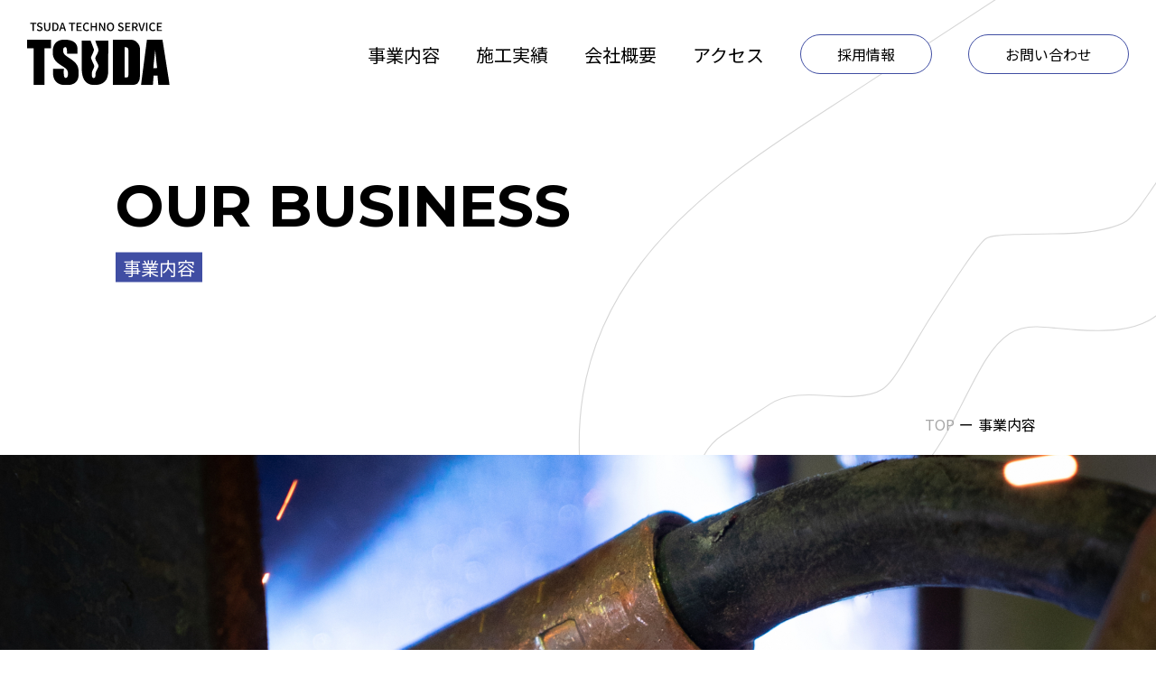

--- FILE ---
content_type: text/html
request_url: https://tsuda-techno.com/business/
body_size: 1513
content:
<!DOCTYPE html>
<html lang="ja" dir="ltr">
  <head>
    <meta http-equiv="X-UA-Compatible" content="IE=edge">
    <meta name="viewport" content="width=device-width, initial-scale=1.0">
    <meta charset="utf-8">
    <title>事業内容 | 津田テクノサービス</title>
    <meta name="description" content="完工の感動と達成感を、ノウハウと実績に。さらなる成長を目指します。">
    <meta property="og:title" content="事業内容 | 津田テクノサービス">
    <meta property="og:type" content="web">
    <meta property="og:url" content="https://tsuda-techno.com/business/">
    <meta property="og:image" content="https://tsuda-techno.com/ogp.png">
    <meta property="og:site_name" content="津田テクノサービス">
    <meta property="og:description" content="完工の感動と達成感を、ノウハウと実績に。さらなる成長を目指します。">
    <link rel="preconnect" href="https://fonts.googleapis.com">
    <link rel="preconnect" href="https://fonts.gstatic.com" crossorigin>
    <link href="https://fonts.googleapis.com/css2?family=Montserrat:ital,wght@0,100..900;1,100..900&family=Noto+Sans+JP:wght@100..900&display=swap" rel="stylesheet">
    <link rel="stylesheet" href="../assets/css/reset.css">
    <link rel="stylesheet" href="../assets/css/style.css">
  </head>
  <body>
    <div class="main">
      <header>
        <div class="head_cont flex al-center jt-between">
          <a href="/"><img src="../assets/img/logo.svg" alt="TSUDA TECHNO SERVICE"></a>
          <div class="onlyPC">
            <ul class="head_list flex al-center jt-start">
              <li><a href="/business/">事業内容</a></li>
              <li><a href="/past/">施工実績</a></li>
              <li><a href="/profile/">会社概要</a></li>
              <li><a href="/access/">アクセス</a></li>
              <li class="head_btn flex al-center jt-center"><a href="/recruit/">採用情報</a></li>
              <li class="head_btn flex al-center jt-center"><a href="/contact/">お問い合わせ</a></li>
            </ul>
          </div>
          <div class="onlySP">
            <div class="hamburger">
                <span></span>
                <span></span>
            </div>
            <nav class="globalMenuSp">
                <ul class="head_list">
                  <li><a href="/business/">事業内容</a></li>
                  <li><a href="/past/">施工実績</a></li>
                  <li><a href="/profile/">会社概要</a></li>
                  <li><a href="/access/">アクセス</a></li>
                  <li class="head_btn flex al-center jt-center"><a href="/recruit/">採用情報</a></li>
                  <li class="head_btn flex al-center jt-center"><a href="/contact/">お問い合わせ</a></li>
                </ul>
            </nav>
          </div>
        </div>
      </header>
      <section id="under_mv">
        <div class="under_mv_cont">
          <div class="under_mv_tit">
            <h1 class="mont under_mv_main">OUR BUSINESS</h1>
            <span class="under_mv_sub al-center jt-center">事業内容</span>
          </div>
          <div class="bread_list">
            <ul class="flex al-center jt-start">
              <li><a href="/">TOP</a></li>
              <li>ー</li>
              <li>事業内容</li>
            </ul>
          </div>
        </div>
      </section>
      <section id="under_photo">
        <div class="mv_img_cont">
          <img src="../assets/img/business/img_mv_business.jpg" alt="">
        </div>
      </section>
      <section id="under_main">
        <div class="under_main_cont">
          <div class="under_business_cont flex al-start jt-between flex_wrap sp_noflex">
            <div id="work01" class="under_business_box">
              <img src="../assets/img/business/under_business01.jpg" alt="">
              <p>機械設備の据付工事</p>
              <span>搬送設備等の据付工事</span>
            </div>
            <div id="work02" class="under_business_box">
              <img src="../assets/img/business/under_business02.jpg" alt="">
              <p>非接触給電システムの配電工事</p>
              <span>送電部と受電部が完全非接触式システムです。（設計・製作も受注致します）</span>
            </div>
            <div id="work03" class="under_business_box">
              <img src="../assets/img/business/under_business03.jpg" alt="">
              <p>工場内設備移設工事</p>
              <span>各種産業機器・プラント機器等の移設</span>
            </div>
            <div id="work04" class="under_business_box">
              <img src="../assets/img/business/under_business04.jpg" alt="">
              <p>鳶・土工工事</p>
              <span>リサイクル設備・プラント設備等の保守保全工事</span>
            </div>
            <div id="work05" class="under_business_box">
              <img src="../assets/img/business/under_business05.jpg" alt="">
              <p>設計・製作</p>
              <span>コンパクトシステムの設計・製作</span>
            </div>
            <div id="work06" class="under_business_box">
              <img src="../assets/img/business/under_business06.jpg" alt="">
              <p>保守・点検・補修工事</p>
              <span>工場内設備の定期点検及び保守</span>
            </div>
          </div>
        </div>
      </section>
      <a href="#" id="page_top" class="top_back flex al-center jt-center">
        <img src="../assets/img/img_top.jpg" alt="">
      </a>
      <footer>
        <div class="foot_cont">
          <div class="foot_triangle triangle_left"></div>
          <a href="/contact/" class="contact_cont">
            <h2 class="mont contact_tit">CONTACT</h2>
            <span>お問い合わせ</span>
            <p>お仕事のご依頼・ご相談、お見積もり等<br class="onlySP">お気軽にお問い合わせください。</p>
            <img src="../assets/img/ico_contact_arrow.svg" alt="">
          </a>
          <div class="foot_nav">
            <div class="foot_info flex al-center jt-start sp_noflex">
              <img src="../assets/img/foot_logo.svg" alt="TSUDA TECHNO SERVICE">
              <p>株式会社 津田テクノサービス</p>
            </div>
            <div class="onlyPC">
              <ul class="foot_list flex al-center jt-start">
                <li><a href="/business/">事業内容</a></li>
                <li><a href="/past/">施工実績</a></li>
                <li><a href="/profile/">会社概要</a></li>
                <li><a href="/access/">アクセス</a></li>
                <li><a href="/recruit/">採用情報</a></li>
                <li><a href="/contact/">お問い合わせ</a></li>
              </ul>
            </div>
            <div class="foot_under_list flex al-center jt-between">
              <div class="onlyPC">
                <ul class="foot_list02 flex al-center jt-start">
                  <li><a href="">プライバシーポリシー</a></li>
                  <li><a href="">サイトマップ</a></li>
                </ul>
              </div>
              <p class="foot_copy">Copyright(C)2023 TSUDA TECHNO SERVICE Co.Ltd. All Rights Reserved.</p>
            </div>
          </div>
        </div>
      </footer>
    </div>
    <script src="https://ajax.googleapis.com/ajax/libs/jquery/3.2.1/jquery.min.js"></script>
    <script src="../assets/js/common.js"></script>
  </body>
</html>


--- FILE ---
content_type: text/css
request_url: https://tsuda-techno.com/assets/css/style.css
body_size: 5328
content:
@charset "utf-8";

/*---------------------------------------------------------------------------------------------

ベース

---------------------------------------------------------------------------------------------*/

html {
  font-size: 62.5%;
  scroll-behavior: smooth;
}

body {
  width: 100%;
  font-family: "Noto Sans JP", "Helvetica Neue", "Helvetica", "Hiragino Sans", "Hiragino Kaku Gothic ProN", "Arial", "Yu Gothic", "Meiryo", sans-serif;
}

img {
  max-width: 100%;
  height: auto;
}

.mont {
  font-family: "Montserrat", sans-serif;
  font-optical-sizing: auto;
  font-style: normal;
}

.foot_triangle {
  position: absolute;
  right: 0;
  top: -50%;
}

.triangle_left {
  width: 0;
  height: 0;
  border-style: solid;
  border-top: 75px solid transparent;
  border-bottom: 75px solid transparent;
  border-right: 75px solid #5d6ed3;
  border-left: 0;
}

.triangle_right {
  width: 0;
  height: 0;
  border-style: solid;
  border-top: 75px solid transparent;
  border-bottom: 75px solid transparent;
  border-left: 75px solid #5d6ed3;
  border-right: 0;
}

@media screen and (max-width: 768px) {

  .triangle_left {
    width: 0;
    height: 0;
    border-style: solid;
    border-top: 35px solid transparent;
    border-bottom: 35px solid transparent;
    border-right: 35px solid #5d6ed3;
    border-left: 0;
  }

  .triangle_right {
    width: 0;
    height: 0;
    border-style: solid;
    border-top: 35px solid transparent;
    border-bottom: 35px solid transparent;
    border-left: 35px solid #5d6ed3;
    border-right: 0;
  }

}

/*---------------------------------------------------------------------------------------------

FLEX

---------------------------------------------------------------------------------------------*/

.flex {
  display:-webkit-box;
  display:-ms-flexbox;
  display:flex;
}

.al-start {
  -webkit-box-align: start;
	-ms-flex-align: start;
	align-items: flex-start;
}

.al-center {
  -webkit-box-align: center;
	-ms-flex-align: center;
	align-items: center;
}

.jt-center {
  -webkit-box-pack: center;
	-ms-flex-pack: center;
	justify-content: center;
}

.jt-around {
  -ms-flex-pack: distribute;
	justify-content: space-around;
}

.jt-between {
  -webkit-box-pack: justify;
	-ms-flex-pack: justify;
	justify-content: space-between;
}

.jt-start {
  -webkit-box-pack: start;
	-ms-flex-pack: start;
	justify-content: flex-start;
}

.jt-end {
  -webkit-box-pack: end;
	-ms-flex-pack: end;
	justify-content: flex-end;
}

.flex_wrap {
  -ms-flex-wrap: wrap;
  	flex-wrap: wrap;
}

@media screen and (max-width: 768px) {

  .sp_noflex {
    display: block;
  }

  .sp_wrap {
    -ms-flex-wrap: wrap;
    flex-wrap: wrap;
  }

}

/*---------------------------------------------------------------------------------------------

PC

---------------------------------------------------------------------------------------------*/

@media screen and (min-width: 769px) {

  .onlyPC {
    display: block;
  }

  .onlySP {
    display: none !important;
  }

}

/*---------------------------------------------------------------------------------------------

SP

---------------------------------------------------------------------------------------------*/


@media screen and (max-width: 768px) {

  .onlyPC {
    display: none !important;
  }

  .onlySP {
    display: block;
  }

}

/*---------------------------------------------------------------------------------------------

ハンバーガーメニュー

---------------------------------------------------------------------------------------------*/

.hamburger {
  display: block;
  position: absolute;
  z-index: 3;
  right: 20px;
  top: 15px;
  width: 40px;
  height: 30px;
  cursor: pointer;
  text-align: center;
}

.hamburger span {
  display : block;
  position: absolute;
  width   : 30px;
  height  : 3px ;
  left    : 6px;
  background : #999999;
  -webkit-transition: 0.3s ease-in-out;
  -moz-transition   : 0.3s ease-in-out;
  transition        : 0.3s ease-in-out;
}

.hamburger span:nth-child(1) {
  top: 10px;
}

.hamburger span:nth-child(2) {
  top: 20px;
}

/* ナビ開いてる時のボタン */
.hamburger.active span:nth-child(1) {
  top : 16px;
  left: 6px;
  -webkit-transform: rotate(-45deg);
  -moz-transform   : rotate(-45deg);
  transform        : rotate(-45deg);
}

.hamburger.active span:nth-child(2),
.hamburger.active span:nth-child(3) {
  top: 16px;
  -webkit-transform: rotate(45deg);
  -moz-transform   : rotate(45deg);
  transform        : rotate(45deg);
}

nav.globalMenuSp {
  position: fixed;
  z-index : 2;
  top  : 0;
  left : 0;
  background: #FFF;
  text-align: center;
  transform: translateY(-100%);
  transition: all 0.6s;
  width: 100%;
  height: 80vh;
}

nav.globalMenuSp ul {
  margin: 70px auto;
  padding: 0;
  width: 100%;
  display: block;
}

nav.globalMenuSp ul li {
  position: relative;
  list-style-type: none;
  padding: 0;
  width: 90%;
  margin: 15px auto;
  display:-webkit-box;
  display:-ms-flexbox;
  display:flex;
  -webkit-box-pack: center;
	-ms-flex-pack: center;
	justify-content: center;
  -webkit-box-align: center;
	-ms-flex-align: center;
	align-items: center;
}

nav.globalMenuSp ul li:last-child {
  padding-bottom: 0;
}

nav.globalMenuSp ul li a {
  display: block;
  padding: 1em 0;
  text-decoration :none;
}

/* このクラスを、jQueryで付与・削除する */
nav.globalMenuSp.active {
  transform: translateY(0%);
}


/*---------------------------------------------------------------------------------------------

フェードインアニメーション

---------------------------------------------------------------------------------------------*/


.view.on {
    opacity: 1;
    transform: translate(0px,0px);
    visibility: visible;
}
.view {
    transition: 1.2s;
    opacity: 0;
    transform: translate(0px,60px);
}

/*---------------------------------------------------------------------------------------------

ヘッダー

---------------------------------------------------------------------------------------------*/

.head_cont {
  position: fixed;
  width: 100%;
  padding: 25px 30px;
  background: transparent;
  top: 0;
  left: 0;
  z-index: 10;
  transition: .3s;
}

.head_cont.fixed {
  background: #FFF;
  box-shadow: 0px 4px 4px 0px rgba(0,0,0,0.25);
}

.head_list {
}

.head_list li {
  font-size: 2rem;
  margin-right: 40px;
}

.head_list li:last-of-type {
  margin-right: 0;
}

.head_list li.head_btn {
  font-size: 1.6rem;
}

.head_list li.head_btn a {
  padding: 12px 40px;
  background: #FFF;
  border: 1px solid #404EA3;
  border-radius: 25px;
  transition: .3s;
}

.head_list li.head_btn a:hover {
  background: #404EA3;
  color: #FFF;
}



@media screen and (max-width: 768px) {

  .head_cont {
    padding: 15px 20px;
  }

  .head_cont img {
    max-width: 80px;
  }

  .head_list li.head_btn {
    font-size: 2rem;
  }

  .head_list li.head_btn a {
    width: 80%;
    padding: 20px;
    border-radius: 32px;
  }

  .head_list li:last-of-type {
    margin-right: auto;
  }



}


/*---------------------------------------------------------------------------------------------

フッター

---------------------------------------------------------------------------------------------*/

.foot_cont {
  position: relative;
  background: #EDEDED;
  margin-top: 150px;
}

.foot_nav {
  max-width: 977px;
  width: 90%;
  margin: auto;
  padding-top: 260px;
  padding-bottom: 85px;
}

.foot_info img {
  width: 160px;
}

.foot_info p {
  font-size: 2.6rem;
  margin-left: 30px;
}

.foot_list {
  margin-top: 50px;
}

ul.foot_list li {
  font-size: 1.6rem;
  margin-right: 40px;
}

ul.foot_list li a:hover {
  text-decoration: underline;
}

ul.foot_list02 li {
  font-size: 1.4rem;
  margin-right: 40px;
}

ul.foot_list02 li a:hover {
  text-decoration: underline;
}

.foot_under_list {
  margin-top: 100px;
}

.contact_cont {
  width: 1118px;
  padding: 80px 55px;
  color: #FFF;
  position: absolute;
  background: #404EA3;
  top: -25%;
  left: 50%;
  transform: translateX(-50%);
  -webkit-transform: translateX(-50%);
  -ms-transform: translateX(-50%);
  transition: .3s;
}

a.contact_cont:hover {
  background: #5D6ED3;
}

.contact_tit {
  font-size: 4.5rem;
  font-weight: bold;
  margin-bottom: 20px;
}

.contact_cont span {
  font-size: 2.2rem;
}

.contact_cont p {
  font-size: 1.6rem;
  margin-top: 65px;
}

.contact_cont img {
  position: absolute;
  top: 50%;
  right: 10%;
  transform: translateY(-50%);
  -webkit-transform: translateY(-50%);
  -ms-transform: translateY(-50%);
}

.top_back {
  width: 42px;
  position: fixed;
  bottom: 5%;
  right: 5%;
  z-index: 9;
}

@media screen and (max-width: 768px) {

  .contact_cont {
    width: 90%;
    padding: 30px;
  }

  .contact_tit {
    font-size: 3rem;
  }

  .contact_cont span {
    font-size: 1.6rem;
  }

  .contact_cont p {
    font-size: 1.2rem;
    margin-top: 30px;
  }

  .contact_cont img {
    max-width: 50px;
  }

  .foot_nav {
    padding-top: 120px;
    padding-bottom: 50px;
  }

  .foot_info img {
    width: 120px;
    display: block;
    margin: 20px auto;
  }

  .foot_info p {
    font-size: 1.6rem;
    margin-left: 0;
    text-align: center;
  }

  .foot_under_list {
    margin-top: 50px;
  }

}


/*---------------------------------------------------------------------------------------------

トップページ

---------------------------------------------------------------------------------------------*/

.mv_cont {
  position: relative;
  width: 100%;
  height: 100vh;
  background: url('../img/bg_mv.png') no-repeat;
  background-size: cover;
  background-position: center;
}

.mv_copy {
  position: absolute;
  font-size: 5rem;
  font-weight: bold;
  color: #404EA3;
  top: 50%;
  left: 20%;
  transform: translateY(-50%);
  -webkit-transform: translateY(-50%);
  -ms-transform: translateY(-50%);
  line-height: 2.2;
  letter-spacing: .2em;
}

.news_cont {
  width: 100%;
  background: #F0F0F0;
  padding: 55px 0;
}

.news_tit {
  font-size: 4rem;
  color: #404EA3;
}

.news_wrap {
  max-width: 1000px;
  width: 90%;
  margin: auto;
}

.news_list {
  width: 80%;
  margin-top: 10px;
}

.news_list li {
  font-size: 2rem;
}

.past_cont {
  position: relative;
  width: 100%;
  height: 85vh;
  background: url("../img/bg_past.jpg") no-repeat;
  background-size: cover;
  background-position: center;
}

.past_link_box {
  position: absolute;
  max-width: 560px;
  background: #FFF;
  padding: 25px;
  top: 50%;
  left: 50%;
  transform: translate(-50%, -50%);
  -webkit-transform: translate(-50%, -50%);
  -ms-transform: translate(-50%, -50%);
  transition: .3s;
  box-shadow: 0px 4px 4px 0px rgba(0,0,0,0.25);
}

a.past_link_box:hover {
  background: #F0F0F0;
}

.past_link_box span {
  display: block;
  text-align: center;
  font-size: 2rem;
}

.past_link_box h2 {
  font-size: 7rem;
  line-height: 1;
  text-align: center;
  letter-spacing: .05em;
  margin-top: 30px;
}

.past_main_txt {
  text-align: center;
  font-size: 2.6rem;
  line-height: 1.5;
  margin: 25px auto;
}

.past_sub_txt {
  font-size: 1.8rem;
  font-weight: 200;
  text-align: center;
  line-height: 2;
}

.past_link_box img {
  display: block;
  margin: 25px auto;
}

.company_cont {
  max-width: 1000px;
  margin: auto;
  margin-top: 200px;
}

.company_txt_box {
  width: 45%;
  margin-right: 5%;
}

.company_img_box {
  width: 50%;
}

.company_txt_box h2 {
  font-size: 6rem;
  margin-bottom: 15px;
}

.company_txt_box span {
  font-size: 1.8rem;
  font-weight: 200;
}

.company_list {
  margin-top: 40px;
}

.company_list li a {
  display: block;
  width: 100%;
  font-size: 2rem;
  padding: 25px 0;
  border-top: 1px solid #F0F0F0;
  position: relative;
}

.company_list li a::after {
  content: "・";
  position: absolute;
  color: #404EA3;
  font-size: 2rem;
  top: 50%;
  right: 5%;
  transform: translateY(-50%);
  -webkit-transform: translateY(-50%);
  -ms-transform: translateY(-50%);
  transition: .3s;
}

.company_list li a:hover::after {
  content: "";
  position: absolute;
  background: url("../img/ico_profile_arrow.svg") no-repeat;
  background-size: 100%;
  background-position: center;
  width: 44px;
  height: 44px;
  top: 50%;
  right: 0%;
  transform: translateY(-50%);
  -webkit-transform: translateY(-50%);
  -ms-transform: translateY(-50%);
}

.company_list li:last-of-type a {
  border-bottom: 1px solid #F0F0F0;
}

.rec_cont {
  position: relative;
  width: 100%;
  height: 75vh;
  background: url("../img/bg_recruit.jpg") no-repeat;
  background-size: cover;
  background-position: center;
}

.rec_info {
  position: absolute;
  color: #FFF;
  top: 50%;
  left: 15%;
  transform: translateY(-50%);
  -webkit-transform: translateY(-50%);
  -ms-transform: translateY(-50%);
}

.rec_info span {
  font-size: 1.8rem;
}

.rec_info h2 {
  font-size: 8rem;
  font-weight: bold;
  margin-top: 20px;
  margin-bottom: 30px;
}

.rec_main_txt {
  font-size: 2.6rem;
}

.rec_sub_txt {
  font-size: 1.8rem;
  line-height: 1.8;
  margin-top: 30px;
}

a.rec_link {
  opacity: 1;
  transition: .3s;
}

a.rec_link:hover {
  opacity: .6;
}

.rec_wrap {
  position: relative;
  z-index: 1;
  margin: 150px auto;
  padding-bottom: 100px;
}

.rec_wrap::before {
  content: "";
  position: absolute;
  width: 0;
  height: 0;
  border-style: solid;
  border-top: 75px solid transparent;
  border-bottom: 75px solid transparent;
  border-left: 75px solid #5d6ed3;
  border-right: 0;
  top: -9.5%;
  left: 0;
  z-index: 0;
}

.rec_wrap::after {
  content: "";
  position: absolute;
  width: 0;
  height: 0;
  border-style: solid;
  border-top: 75px solid transparent;
  border-bottom: 75px solid transparent;
  border-right: 75px solid #5d6ed3;
  border-left: 0;
  bottom: -3.5%;
  right: 0;
  z-index: -1;
}

.business_cont {
  position: relative;
  width: 100%;
  background: #404EA3;
  padding-top: 200px;
  padding-bottom: 300px;
  margin-bottom: 450px;
}

.business_link_box {
  max-width: 1000px;
  margin: auto;
  color: #FFF;
}

.business_tit_box {
  width: 40%;
  margin-right: 7%;
}

.business_tit_box h2 {
  font-size: 7.5rem;
  font-weight: bold;
  margin-bottom: 10px;
}

.business_tit_box span {
  font-size: 2.2rem;
}

.business_img_box {
  margin-top: 40px;
}

.business_list_box {
  width: 53%;
}

.business_list_box ul li a {
  position: relative;
  padding: 35px 0;
  border-top: 1px solid;
}

.business_list_box ul li:last-of-type a {
  border-bottom: 1px solid;
}

.business_list_box ul li a::after {
  content: "";
  position: absolute;
  background: url("../img/ico_business_arrow.svg") no-repeat;
  background-size: 100%;
  background-position: center;
  width: 40px;
  height: 40px;
  top: 50%;
  right: 2%;
  transform: translateY(-50%);
  -webkit-transform: translateY(-50%);
  transition: .3s;
}

.business_list_box ul li a:hover::after {
  right: 6%;
}

.number {
  width: 74px;
  height: 74px;
  border-radius: 37px;
  background: #FFF;
  color: #404EA3;
  font-size: 2.4rem;
}

.work_tit {
  margin-left: 15px;
}

.work_tit p {
  font-size: 2.4rem;
  margin-bottom: 5px;
}

.work_tit span {
  font-size: 1.4rem;
}

.business_bottom_box {
  width: 1000px;
  position: absolute;
  bottom: -25%;
  left: 50%;
  transform: translateX(-50%);
  -webkit-transform: translateX(-50%);
  -ms-transform: translateX(-50%);
}

.business_wrap {
  position: relative;
  z-index: 1;
}

.business_wrap::after {
  content: "";
  position: absolute;
  width: 0;
  height: 0;
  border-style: solid;
  border-top: 75px solid transparent;
  border-bottom: 75px solid transparent;
  border-right: 75px solid #5d6ed3;
  border-left: 0;
  top: -5.5%;
  right: 0;
  z-index: 1;
}

.about_cont {
  padding: 100px 0;
}

.about_box {
  max-width: 1000px;
  margin: auto;
}

.about_txt_box {
  position: relative;
  width: 50%;
  margin-right: 8%;
}

.about_vector {
  position: absolute;
  top: -20%;
  left: -20%;
  width: 272px;
}

.about_txt_box h2 {
  font-size: 7.5rem;
  font-weight: bold;
  margin-bottom: 20px;
}

.about_main_txt {
  font-size: 2.6rem;
  line-height: 2;
  margin-bottom: 20px;
}

.about_sub_txt {
  font-size: 1.7rem;
  line-height: 2;
}

.about_img_box {
  width: 42%;
}

.about_garary_wrap {
  width: 100%;
  overflow-x: scroll;
  margin-top: 100px;
  margin-bottom: 50px;
}

.about_garary_wrap ul {
  min-width: 1300px;
}

.about_garary_wrap ul li {
  width: 313px;
  margin-right: 30px;
}

.about_garary_wrap ul li:last-of-type {
  margin-right: 0;
}


@media screen and (max-width: 768px) {

  .mv_cont {
    height: 80vh;
    background-position: left;
  }

  .mv_copy {
    font-size: 2rem;
  }

  .news_cont {
    padding: 30px 0;
  }

  .news_tit {
    font-size: 2.6rem;
  }

  .news_list {
    width: 100%;
    margin-top: 20px;
  }

  .news_list li {
    font-size: 1.3rem;
  }

  .news_list li span {
    font-size: 1rem;
  }

  .about_cont {
    padding: 60px 0;
  }

  .about_txt_box {
    width: 90%;
    margin: auto;
  }

  .about_txt_box h2 {
    font-size: 3rem;
  }

  .about_main_txt {
    font-size: 1.5rem;
    margin-bottom: 10px;
  }

  .about_sub_txt {
    font-size: 1.3rem;
  }

  .about_img_box {
    width: 50%;
    margin: 20px auto;
  }

  .about_garary_wrap {
    margin-top: 50px;
  }

  .about_garary_wrap ul {
    min-width: 800px;
  }

  .about_garary_wrap ul li {
    width: 20%;
    margin-right: 3%;
  }

  .business_cont {
    padding-top: 40px;
    padding-bottom: 40px;
    margin-bottom: 60px;
  }

  .business_link_box {
    width: 90%;
  }

  .business_tit_box {
    width: 100%;
    margin-right: 0;
  }

  .business_tit_box h2 {
    font-size: 3rem;
    font-weight: bold;
    margin-bottom: 20px;
  }

  .business_tit_box span {
    font-size: 1.5rem;
  }

  .business_img_box {
    width: 60%;
    margin: 30px auto;
  }

  .business_list_box {
    width: 100%;
  }

  .business_list_box ul li a {
    padding: 20px 0;
  }

  .number {
    width: 40px;
    height: 40px;
    border-radius: 20px;
    font-size: 1.6rem;
  }

  .work_tit p {
    font-size: 1.6rem;
  }

  .work_tit span {
    font-size: 1.2rem;
  }

  .business_list_box ul li a::after {
    width: 30px;
    height: 30px;
  }

  .business_wrap::after {
    content: "";
    position: absolute;
    width: 0;
    height: 0;
    border-style: solid;
    border-top: 35px solid transparent;
    border-bottom: 35px solid transparent;
    border-right: 35px solid #5d6ed3;
    border-left: 0;
    top: -3%;
    right: 0;
    z-index: 1;
  }

  .business_bottom_box {
    width: 90%;
    position: relative;
    margin-top: 30px;
  }

  .past_link_box {
    width: 80%;
    padding: 20px;
  }

  .past_link_box span {
    font-size: 1.5rem;
  }

  .past_link_box h2 {
    font-size: 3rem;
    line-height: 1;
    text-align: center;
    letter-spacing: .05em;
    margin-top: 20px;
  }

  .past_main_txt {
    font-size: 1.5rem;
    margin: 15px auto;
  }

  .past_sub_txt {
    font-size: 1.3rem;
  }

  .past_cont {
    height: 70vh;
  }

  .company_cont {
    width: 90%;
    margin-top: 60px;
  }

  .company_txt_box {
    width: 100%;
    margin-right: 0;
  }

  .company_txt_box h2 {
    font-size: 3rem;
  }

  .company_txt_box span {
    font-size: 1.5rem;
  }

  .company_list {
    margin-top: 20px;
  }

  .company_list li a {
    padding: 20px 0;
    font-size: 1.4rem;
  }

  .company_list li a::after {
    content: "";
    position: absolute;
    background: url("../img/ico_profile_arrow.svg") no-repeat;
    background-size: 100%;
    background-position: center;
    width: 25px;
    height: 25px;
    top: 50%;
    right: 5%;
    transform: translateY(-50%);
    -webkit-transform: translateY(-50%);
    -ms-transform: translateY(-50%);
  }

  .company_img_box {
    width: 60%;
    margin: 30px auto;
  }

  .rec_wrap {
    margin: 60px auto;
    padding-bottom: 60px;
  }

  .rec_wrap::before {
    content: "";
    position: absolute;
    width: 0;
    height: 0;
    border-style: solid;
    border-top: 35px solid transparent;
    border-bottom: 35px solid transparent;
    border-left: 35px solid #5d6ed3;
    border-right: 0;
    top: -6.5%;
    left: 0;
    z-index: 0;
  }

  .rec_info span {
    font-size: 1.5rem;
  }

  .rec_info h2 {
    font-size: 3rem;
    margin-top: 20px;
    margin-bottom: 20px;
  }

  .rec_cont {
    height: 60vh;
  }

  .rec_main_txt {
    font-size: 1.8rem;
  }

  .rec_sub_txt {
    font-size: 1.3rem;
    margin-top: 30px;
  }

  .rec_wrap::after {
    content: "";
    position: absolute;
    width: 0;
    height: 0;
    border-style: solid;
    border-top: 35px solid transparent;
    border-bottom: 35px solid transparent;
    border-right: 35px solid #5d6ed3;
    border-left: 0;
    bottom: 4.5%;
    right: 0;
    z-index: -1;
  }

  .about_vector {
    position: absolute;
    top: -20%;
    left: -10%;
    width: 40%;
  }

}

/*---------------------------------------------------------------------------------------------

下層ページ

---------------------------------------------------------------------------------------------*/

.under_mv_cont {
  position: relative;
  width: 100%;
  height: 70vh;
  background: url("../img/under_mv_vector.svg") no-repeat;
  background-size: 50%;
  background-position: right top;
  overflow: hidden;
}

.under_mv_tit {
  position: absolute;
  top: 50%;
  left: 10%;
  transform: translateY(-50%);
  -webkit-transform: translateY(-50%);
  -ms-transform: translateY(-50%);
}

.under_mv_main {
  font-size: 6.4rem;
  font-weight: bold;
  margin-bottom: 15px;
}

.under_mv_sub {
  color: #FFF;
  display: inline-flex;
  background: #404EA3;
  padding: 5px 8px;
  font-size: 2rem;
}

.bread_list {
  position: absolute;
  bottom: 5%;
  right: 10%;
}

.page_list {
  position: absolute;
  bottom: 5%;
  left: 10%;
}

.page_list ul {
  font-size: 1.6rem;
}

.page_list ul li {
  margin-right: 5px;
}

.bread_list ul {
  font-size: 1.6rem;
}

.bread_list ul li {
  margin-right: 5px;
}

.bread_list ul li a {
  color: #A6A6A6;
}

.bread_list ul li a:hover {
  text-decoration: underline;
}

.under_main_cont {
  max-width: 962px;
  width: 90%;
  margin: 100px auto 0px auto;
  padding-bottom: 100px;
}

.under_business_box {
  width: 48%;
  margin-bottom: 80px;
}

.under_business_box p {
  font-size: 2.4rem;
  margin-top: 15px;
  margin-bottom: 15px;
}

.under_business_box span {
  font-size: 1.4rem;
}

.under_tit {
  font-size: 2.6rem;
  padding-left: 10px;
  border-left: 3px solid #404EA3;
  margin-bottom: 10px;
  line-height: 32px;
}

.under_access_box {
  margin: 40px auto 80px auto;
}

.under_access_info {
  width: 35%;
}

.under_access_info p {
  font-size: 1.6rem;
  margin-bottom: 35px;
}

.under_access_map {
  width: 60%;
}

.mv_img_cont {
  width: 100%;
  position: relative;
  text-align: center;
}

.mv_img_cont img {
  text-align: center;
}

.mv_rec {
  max-width: 1000px;
  width: 100%;
}

.rec_tri01 {
  position: absolute;
  top: -19%;
  left: 7%;
  z-index: -1;
}

.rec_tri02 {
  position: absolute;
  bottom: -33%;
  right: 2%;
  z-index: -1;
}

.list_box {
  margin-top: 30px;
  margin-bottom: 80px;
}

.data_list {
  border-top: 1px solid #D4D4D4;
  padding: 40px 0;
  font-size: 1.6rem;
  text-align: left;
}

.data_list.last {
  border-bottom: 1px solid #D4D4D4;
}

.data_list h3 {
  width: 40%;
  color: #404EA3;
}

.data_list p {
  width: 60%;
  line-height: 2;
}

.indent {
  text-indent: -1em;
  padding-left: 1em;
}

.indent_list {
  width: 60%;
}

.data_list .indent_list p {
  width: 100%;
}

.profile_box {
  margin: 40px auto 180px auto;
}

.profile_photo {
  width: 30%;
}

.profile_info {
  width: 100%;
}

.profile_info p {
  font-size: 1.6rem;
  line-height: 2;
  margin-bottom: 60px;
}

.name_box {
  text-align: right;
}

.name_box img {
  width: 247px;
}

.history_box {
  margin-top: 30px;
  border-top: 1px solid #D4D4D4;
  padding-top: 30px;
}

.history_list {
  width: 50%;
  margin-left: 40px;
}

.history_txt {
  position: relative;
  border-left: 2px solid #404EA3;
  padding-left: 20px;
  padding-bottom: 50px;
}

.history_txt.last {
  border-left: none;
}

.history_txt::before {
  content: "";
  position: absolute;
  width: 22px;
  height: 22px;
  background: #404EA3;
  transform: rotate(45deg);
  top: 0;
  left: -12px;
}

.history_line {
  width: 32px;
  height: 1px;
  background: #404EA3;
  margin-top: 10px;
  margin-left: 10px;
  margin-right: 20px;
}

.history_info p {
  font-size: 2rem;
  font-weight: bold;
  margin-bottom: 15px;
}

.history_info span {
  font-size: 1.6rem;
  line-height: 2;
}

.history_img_box {
  position: relative;
  width: 45%;
}

.history_img01 {
  width: 238px;
  display: block;
  margin-bottom: 150px;
}

.history_img02 {
  width: 238px;
  position: absolute;
  top: 50%;
  right: 0%;
  transform: translateY(-50%);
  -webkit-transform: translateY(-50%);
  -ms-transform: translateY(-50%);
}

.history_img03 {
  width: 238px;
  display: block;
  margin: auto;
}

.access_btn {
  position: relative;
  display: flex;
  align-items: center;
  justify-content: center;
  padding: 3px 5px;
  padding-right: 30px;
  font-size: 1rem;
  background: #404EA3;
  color: #FFF;
  border-radius: 8px;
  margin-left: 15px;
}

.access_btn::after {
  content: "";
  position: absolute;
  background: url("../img/ico_business_arrow.svg") no-repeat;
  background-size: 100%;
  background-position: center;
  width: 13px;
  height: 13px;
  top: 50%;
  right: 5px;
  transform: translateY(-50%);
  -webkit-transform: translateY(-50%);
  -ms-transform: translateY(-50%);
}

.contact_head {
  font-size: 1.7rem;
  text-align: center;
  margin-bottom: 50px;
}

.contact_box {
  margin-top: 80px;
}

.contact_list {
  padding: 30px 0;
  border-top: 1px solid #CCCCCC;
}

.contact_list.last {
  border-bottom: 1px solid #CCCCCC;
}

.form_label {
  width: 35%;
}

.form_label h2 {
  font-size: 1.7rem;
  margin-right: 30px;
}

.form_input {
  width: 60%;
  padding: 10px 15px;
  font-size: 1.5rem;
  height: 55px;
  background: #F8F8F7;
  color: #000;
}

.req {
  font-size: 1.3rem;
  color: #FFF;
  background: #DF2016;
  padding: 5px 8px;
  border-radius: 8px;
}

.form_txtArea {
  width: 60%;
  min-height: 185px;
  padding: 15px;
  font-size: 1.5rem;
  background: #F8F8F7;
  color: #000;
}

.p-agree {
  width: 300px;
  margin: 80px auto;
  display: flex;
  font-size: 1.8rem;
  font-weight: bold;
  position: relative;
}

input[type="checkbox"] {
  width: 30px;
  height: 30px;
  cursor: pointer;
  opacity: .1;
  margin-right: 10px;
}

input[type="checkbox"] {
    vertical-align: bottom;
}

.p-agree .checkmark_wrap {
  width: 30px;
  height: 30px;
  border-radius: 5px;
  position: absolute;
  top: 0;
  left: 0;
  background: #FFF;
  border: 1px solid #CCCCCC;
}

.p-agree span {
  line-height: 30px;
}
.checkmark {
  width: 20px;
  height: 12px;
  position: relative;
  display: block;
  left: 8px;
  top: 6px;
  text-align: center;
  text-decoration: none;
  outline: none;
  -webkit-transform: rotate(-45deg);
  transform: rotate(-45deg);
  -webkit-transition: all .2s;
  transition: all .2s;
}

.checkmark::before {
  position: absolute;
  z-index: 2;
  content: "";
  width: 0;
  height: 0;
  border: 3px solid transparent;
  top: -2px;
  left: -2px;
}

input[type="checkbox"]:checked + div .checkmark::before {
  width: 100%;
  height: 100%;
  border-bottom-color: #404EA3;
  border-left-color: #404EA3;
  -webkit-transition: height .1s, width .1s .1s;
  transition: height .1s, width .1s .1s;
}

.p-agree a {
  color: #362918;
  font-size: 1.7rem;
  font-weight: 200;
  text-decoration: underline;
  line-height: 30px;
}

.form_button {
  position: relative;
  width: 516px;
  height: 80px;
  background: #404EA3;
  color: #FFF;
  font-size: 1.7rem;
  margin: auto;
  transition: .3s;
}

.form_button.disabled {
  pointer-events: none;
  background: gray;
}

.form_button::after {
  content: "";
  position: absolute;
  background: url("../img/ico_btn_arrow.svg") no-repeat;
  background-size: 100%;
  background-position: center;
  width: 17px;
  height: 17px;
  top: 50%;
  right: 8%;
  transform: translateY(-50%);
  -webkit-transform: translateY(-50%);
  -ms-transform: translateY(-50%);
}

.form_button:hover {
  background: #5d6ed3;
}

.telephone_box {
  margin-top: 110px;
  border: 1px solid #CCCCCC;
  padding: 40px;
  padding-bottom: 80px;
}

.phone_line {
  width: 30px;
  height: 1px;
  background: #CCCCCC;
  margin-bottom: 20px;
}

.telephone_box h3 {
  font-size: 2.8rem;
  margin-bottom: 50px;
}

.telephone_box p {
  font-size: 1.5rem;
  line-height: 2;
}

/* .acd-label {
  width: 100%;
  background: #FFF;
  border: 1px solid #1A1A1C;
  border-radius: 8px;
  margin-top: 40px;
  padding: 10px 15px;
  position: relative;
  font-size: 1.8rem;
  line-height: 1.8;
}

.acd-label::before, .acd-label::after {
    content: "";
    width: 12px;
    height: 2px;
    display: inline-block;
    border-radius: 2px;
    background: #1A1A1C;
    position: absolute;
    right: 32px;
}

.acd-label::before {
  top: 50%;
  right: 40px;
  transform: translateY(-50%) rotate(45deg);
  -webkit-transform: translateY(-50%) rotate(45deg);
  -ms-transform: translateY(-50%) rotate(45deg);
  transition: .3s;
}

.acd-label::after {
  top: 50%;
  transform: translateY(-50%) rotate(-45deg);
  -webkit-transform: translateY(-50%) rotate(-45deg);
  -ms-transform: translateY(-50%) rotate(-45deg);
  transition: .3s;
}

.acd-check:checked + .acd-label::before {
    transform: translateY(-50%) rotate(-45deg);
    -webkit-transform: translateY(-50%) rotate(-45deg);
    -ms-transform: translateY(-50%) rotate(-45deg);
}

.acd-check:checked + .acd-label::after {
  transform: translateY(-50%) rotate(45deg);
  -webkit-transform: translateY(-50%) rotate(45deg);
  -ms-transform: translateY(-50%) rotate(45deg);
} */

.select_box {
  width: 100%;
  position: relative;
  margin-top: 40px;
}

#selectElement {
  width: 100%;
  background: #FFF;
  border: 1px solid #1A1A1C;
  border-radius: 8px;
  padding: 10px 15px;
  font-size: 1.8rem;
  line-height: 1.8;
}

.select_box::before, .select_box::after {
    content: "";
    width: 12px;
    height: 2px;
    display: inline-block;
    border-radius: 2px;
    background: #1A1A1C;
    position: absolute;
    right: 32px;
}

.select_box::before {
  top: 50%;
  right: 40px;
  transform: translateY(-50%) rotate(45deg);
  -webkit-transform: translateY(-50%) rotate(45deg);
  -ms-transform: translateY(-50%) rotate(45deg);
}

.select_box::after {
  top: 50%;
  transform: translateY(-50%) rotate(-45deg);
  -webkit-transform: translateY(-50%) rotate(-45deg);
  -ms-transform: translateY(-50%) rotate(-45deg);
}

.acd-content {
  display: none;
  width: 100%;
  height: auto;
  padding: 40px 0px;
  margin: auto;
}

/* .acd-check:checked + .acd-label + .acd-content {
    opacity: 1;
    width: 100%;
    height: auto;
    padding: 40px 0px;
    margin: auto;
    visibility: visible;
} */

/* .past_list_cont {
    display: none;
}

.acd-check:checked + .acd-label + .acd-content .past_list_cont {
    display: block;
} */

.acd-label.first {
    margin: 0 auto;
}

/* .acd-check {
    display: none;
} */

.past_list_head {
  background: #404EA3;
  color: #FFF;
}

.past_list.gray {
  background: #F7F7F7;
}

.past_cell {
  padding: 15px;
  font-size: 1.4rem;
}

.past_list .past_cell:first-of-type,
.past_list_head .past_cell:first-of-type {
  width: 40%;
  border-right: 1px solid #D4D4D4;
}

.past_list .past_cell:nth-of-type(2),
.past_list_head .past_cell:nth-of-type(2) {
  width: 20%;
  border-right: 1px solid #D4D4D4;
}

.past_list .past_cell:last-of-type,
.past_list_head .past_cell:last-of-type {
  width: 40%;
}

.past_head {
  padding: 20px;
  font-size: 1.8rem;
}

.past_head p {
  text-align: center;
}


@media screen and (max-width: 768px) {

  .under_mv_cont {
    height: 50vh;
    background-position: right center;
  }

  .under_mv_main {
    font-size: 3rem;
  }

  .under_mv_sub {
    font-size: 1.5rem;
  }

  .under_main_cont {
    margin: 50px auto;
    padding-bottom: 20px;
  }

  .under_business_box {
    width: 100%;
    margin-bottom: 40px;
  }

  .under_business_box p {
    font-size: 1.8rem;
    margin-top: 15px;
    margin-bottom: 15px;
  }

  .under_business_box span {
    font-size: 1.3rem;
  }

  .under_access_info {
    width: 100%;
    margin-bottom: 25px;
  }

  .under_access_info p {
    font-size: 1.4rem;
    margin-bottom: 15px;
  }

  .under_access_map {
    width: 100%;
  }

  .data_list h3 {
    width: 100%;
    color: #404EA3;
    font-size: 2rem;
    text-align: center;
    padding-bottom: 15px;
    margin-bottom: 10px;
    border-bottom: 1px dashed;
  }

  .data_list {
    border-bottom: 1px solid #D4D4D4;
    padding: 25px 0;
  }

  .data_list p {
    width: 100%;
  }

  .indent_list {
    width: 100%;
  }

  .under_tit {
    font-size: 1.8rem;
  }

  .profile_photo {
    width: 90%;
    margin: auto;
  }

  .profile_info {
    width: 100%;
    margin-top: 20px;
  }

  .profile_box {
      margin: 40px auto 80px auto;
  }

  .access_btn {
    margin: 15px auto;
    width: 30%;
  }

  .history_list {
    width: 95%;
    margin-left: 20px;
  }

  .history_info p {
    font-size: 1.6rem;
    margin-bottom: 10px;
  }

  .history_info span {
    font-size: 1.3rem;
  }

  .history_txt {
    padding-bottom: 30px;
  }

  .contact_head {
    font-size: 1.4rem;
    line-height: 1.8;
    text-align: left;
    margin-bottom: 20px;
  }

  .contact_box {
    margin-top: 30px;
  }

  .contact_list {
    padding: 25px 0;
  }

  .form_label {
    width: 100%;
    margin-bottom: 15px;
  }

  .form_label h2 {
    font-size: 1.5rem;
    margin-right: 20px;
  }

  .form_input {
    width: 100%;
    padding: 10px;
    font-size: 1.3rem;
    height: 45px;
  }

  .form_txtArea {
    width: 100%;
  }

  .p-agree {
    width: 70%;
    margin: 40px auto;
  }

  .p-agree a {
    font-size: 1.5rem;
  }

  .form_button {
    width: 100%;
    font-size: 1.5rem;
    height: 50px;
  }

  .telephone_box {
    margin-top: 50px;
    padding: 20px;
    padding-bottom: 40px;
  }

  .telephone_box h3 {
    font-size: 1.8rem;
    margin-bottom: 30px;
  }

  .telephone_box p {
    font-size: 1.3rem;
  }

  .acd-content {
    overflow: hidden;
    overflow-x: scroll;
  }

  .past_list_cont {
    width: 800px;
  }

}


--- FILE ---
content_type: application/javascript
request_url: https://tsuda-techno.com/assets/js/common.js
body_size: 934
content:
// スクロールアニメーション

$(function(){
	$(window).on('load resize',function(){
		footSize();
	});
	$(document).ready(function() {
		footSize();
		fadeViewReload();
	});
	function footSize(){
		var fh = $('footer .box:nth-of-type(1) img').height();
		$('footer .box').css({"height":fh});
	}
	function fadeViewReload(){
		/*
		$('.view').each(function(){
			$(this).removeClass("on");
		});
		*/
		fadeIn();
	}
	function fadeIn(){
		// $('.view').css('visibility','hidden');
		$(window).scroll(function(){
			var windowHeight = $(window).height(),
					topWindow = $(window).scrollTop();
			$('.view').each(function(){
				var targetPosition = $(this).offset().top;
				if(topWindow > targetPosition - windowHeight + 0){
					$(this).addClass("on");
				}
			});
		});
	}
});

$(document).ready(function() {
	var windowHeight = $(window).height(),
			topWindow = $(window).scrollTop();
	$('.view').each(function(){
		var targetPosition = $(this).offset().top;
		if(targetPosition <= (windowHeight + topWindow)) {
			$(this).addClass("on");
		}
	});
});

// トップへ戻る

jQuery(function() {
  var pagetop = $('#page_top');
	pagetop.hide();
    $(window).scroll(function () {
        if ($(this).scrollTop() > 500) {  //500pxスクロールしたら表示
            pagetop.fadeIn();
        } else {
            pagetop.fadeOut();
        }
    });
  pagetop.click(function () {
    $('body, html').animate({ scrollTop: 0 }, 500); //0.5秒かけてトップへ戻る
    return false;
  });
});

// SP_menu

$(function() {
    $('.hamburger').click(function() {
        $(this).toggleClass('active');

        if ($(this).hasClass('active')) {
            $('.globalMenuSp').addClass('active');
        } else {
            $('.globalMenuSp').removeClass('active');
        }
    });
});

// SP_menu ページ内リンク押下時アクション

$(".globalMenuSp a").on("click", function() {
$(".globalMenuSp").removeClass("active");
$(".hamburger").removeClass("active");
});

// スムーススクロール

$(function(){
  $('a[href^="#"]').click(function(){
    let speed = 300;
    let href= $(this).attr("href");
    let target = $(href == "#" || href == "" ? 'html' : href);
    let position = target.offset().top;
    $("html, body").animate({scrollTop:position}, speed, "swing");
    return false;
  });
});

window.addEventListener('scroll', function() {
    if (window.scrollY > 100) { // 表示するスクロール量を調整
      $(".head_cont").addClass("fixed");
    } else {
      $(".head_cont").removeClass("fixed");
    }
  });

	//フォームのサブミットボタン制御

	$(function () {
			//チェックボックスその他押下時の表示動作
	    	document.getElementById("chgAdd_cotion").onclick = function(){
	        if (this.checked) {
	            $('.form_button').removeClass('disabled');
	        }else{
	            $('.form_button').addClass('disabled');
	        }
	    	}
	});

	//フォームのチェックリセット
	window.addEventListener('DOMContentLoaded', function() {
	    // ページが読み込まれた時に実行される関数
	    var checkboxes = document.querySelectorAll('input[type="checkbox"]');
	    // すべてのチェックボックスを取得

	    checkboxes.forEach(function(checkbox) {
	        // 各チェックボックスに対して繰り返し処理を行う
	        checkbox.checked = false;
	        // チェックを解除する
	    });
	});


--- FILE ---
content_type: image/svg+xml
request_url: https://tsuda-techno.com/assets/img/ico_contact_arrow.svg
body_size: 84
content:
<svg width="100" height="100" viewBox="0 0 100 100" fill="none" xmlns="http://www.w3.org/2000/svg">
<path fill-rule="evenodd" clip-rule="evenodd" d="M1 50C1 77.062 22.938 99 50 99C77.062 99 99 77.062 99 50C99 22.938 77.062 1 50 1C22.938 1 1 22.938 1 50ZM50 0C22.3858 0 0 22.3858 0 50C0 77.6142 22.3858 100 50 100C77.6142 100 100 77.6142 100 50C100 22.3858 77.6142 0 50 0Z" fill="white"/>
<g clip-path="url(#clip0_78_1283)">
<g clip-path="url(#clip1_78_1283)">
<path d="M51.5278 39.0273L49.4444 41.1107L56.8056 48.4718H37.5V51.5273H56.8056L49.4444 58.8885L51.5278 60.9718L62.5 49.9996L51.5278 39.0273Z" fill="white"/>
</g>
</g>
<defs>
<clipPath id="clip0_78_1283">
<rect width="25" height="25" fill="white" transform="translate(37.5 37.5)"/>
</clipPath>
<clipPath id="clip1_78_1283">
<rect width="25" height="25" fill="white" transform="translate(37.5 37.5)"/>
</clipPath>
</defs>
</svg>


--- FILE ---
content_type: image/svg+xml
request_url: https://tsuda-techno.com/assets/img/logo.svg
body_size: 2664
content:
<svg width="158" height="70" viewBox="0 0 158 70" fill="none" xmlns="http://www.w3.org/2000/svg">
<g clip-path="url(#clip0_78_32)">
<path d="M49.7875 41.3971C42.6894 36.4016 39.9446 35.7248 39.9446 30.9365C39.9446 28.2293 40.5678 27.2946 42.3778 27.2946C43.5188 27.2946 44.2428 27.8656 44.2428 34.5278H55.795V30.3656C55.795 28.9061 56.936 18.8921 41.3926 18.8921C28.7498 18.8921 28.3878 29.3251 28.3878 32.7045C28.3878 36.084 28.6994 41.4478 35.8983 46.1854C43.1018 50.9231 45.2739 51.6506 45.2739 56.9085C45.2739 60.7621 43.615 61.2824 42.5794 61.2824C41.5438 61.2824 40.609 60.1866 40.609 55.9186C40.609 51.6505 40.7144 51.3375 40.7144 51.3375H28.8002C28.8002 51.3375 28.7498 52.5852 28.7498 54.8228C28.7498 57.0604 27.9204 69.3443 43.2026 69.3443C58.4848 69.3443 56.9818 58.414 56.9818 54.8734C56.9818 51.3329 56.8764 46.388 49.7829 41.3925L49.7875 41.3971ZM26.4082 18.8921L0 18.9565L0.109977 28.4135H7.25848V69.2844H19.3422V28.4641L26.5182 28.3812L26.4082 18.8921ZM149.885 18.8921H132.71L126.144 69.2844H139.304L140.079 58.8238L144.4 58.7732L145.316 69.2844H157.84L149.885 18.8921ZM139.827 50.4212C140.092 46.2223 140.789 39.5739 141.912 30.4807C142.622 38.3768 143.309 45.0068 143.987 50.3706L139.827 50.4212ZM113.194 18.8921H95.0614V69.2844H109.358C111.475 69.2844 120.549 70.0119 122.569 66.9409C124.59 63.8699 125.058 63.8331 125.058 52.5345V30.1814C125.058 26.4843 124.022 24.2467 121.584 21.8019C119.151 19.3571 116.456 18.8921 113.189 18.8921H113.194ZM112.158 58.0411C112.158 61.0614 110.399 60.8496 109.464 60.8496H107.91V27.3729H109.519C110.866 27.3729 112.163 28.4135 112.163 30.3932V58.0411H112.158ZM77.213 25.034C77.9554 26.7606 78.991 28.9475 78.991 30.4439C78.991 31.9402 78.2486 33.5517 77.2726 35.3933C76.2965 37.235 75.5542 38.1558 75.5542 39.4818C75.5542 40.8078 76.2415 42.0141 77.2726 43.8051C78.3036 45.5961 78.991 47.0786 78.991 48.1698C78.991 49.261 78.7069 49.8365 78.1295 50.8172C77.5521 51.7979 77.158 52.7141 76.5257 53.8651C75.8933 55.0162 75.6642 56.8578 75.6642 58.8146C75.6642 60.7714 74.8623 61.462 73.6021 61.462C72.3419 61.462 71.8241 60.0255 71.8241 58.9849V55.4766C71.8241 54.2703 72.5115 52.8891 73.0247 51.9682C73.5379 51.0474 74.3994 49.3807 74.3994 48.3402C74.3994 47.2996 73.428 45.8079 72.5665 43.8005C71.705 41.7931 70.7335 39.4772 70.7335 38.9017C70.7335 38.3262 71.8241 36.1392 72.7406 34.1226C73.6571 32.106 74.0008 30.6695 74.0008 30.0341C74.0008 29.3987 73.6571 28.768 72.681 26.1206C71.705 23.4732 70.2157 19.905 70.2157 19.905H60.4186V44.0767C60.4186 53.9756 59.5021 69.1693 74.624 69.1693C89.7458 69.1693 89.8008 57.5438 89.8008 52.6496L89.9383 19.905H75.5588C75.5588 19.905 76.4523 23.3029 77.1993 25.0248L77.213 25.034Z" fill="black"/>
</g>
<path d="M143.702 9.3626V0.162598H149.152V1.3876H145.165V3.9376H148.527V5.1751H145.165V8.1376H149.29V9.3626H143.702Z" fill="black"/>
<path d="M139.209 9.5375C136.909 9.5375 135.121 7.8125 135.121 4.7875C135.121 1.7875 136.959 0 139.284 0C140.434 0 141.321 0.55 141.884 1.15L141.109 2.0875C140.634 1.6 140.059 1.2625 139.309 1.2625C137.721 1.2625 136.621 2.5875 136.621 4.7375C136.621 6.925 137.646 8.2625 139.271 8.2625C140.109 8.2625 140.759 7.8875 141.296 7.2875L142.084 8.2C141.346 9.0625 140.409 9.5375 139.209 9.5375Z" fill="black"/>
<path d="M131.764 9.3626V0.162598H133.226V9.3626H131.764Z" fill="black"/>
<path d="M125.991 9.3626L123.116 0.162598H124.654L126.016 4.9251C126.316 5.9876 126.541 6.8751 126.854 7.9376H126.916C127.241 6.8751 127.454 5.9876 127.754 4.9251L129.104 0.162598H130.591L127.716 9.3626H125.991Z" fill="black"/>
<path d="M116.188 9.3626V0.162598H119.2C121.1 0.162598 122.525 0.837598 122.525 2.8376C122.525 4.7626 121.1 5.6501 119.2 5.6501H117.65V9.3626H116.188ZM117.65 4.4876H119.038C120.363 4.4876 121.088 3.9376 121.088 2.8376C121.088 1.7251 120.363 1.3376 119.038 1.3376H117.65V4.4876ZM121.225 9.3626L118.925 5.2751L120 4.4251L122.85 9.3626H121.225Z" fill="black"/>
<path d="M108.692 9.3626V0.162598H114.142V1.3876H110.155V3.9376H113.517V5.1751H110.155V8.1376H114.28V9.3626H108.692Z" fill="black"/>
<path d="M103.724 9.5375C102.449 9.5375 101.287 9.0375 100.449 8.1875L101.299 7.175C101.949 7.8375 102.862 8.2625 103.749 8.2625C104.849 8.2625 105.474 7.75 105.474 6.9625C105.474 6.125 104.849 5.8625 103.999 5.5L102.724 4.9375C101.837 4.575 100.862 3.875 100.862 2.5375C100.862 1.0875 102.124 0 103.874 0C104.962 0 105.974 0.45 106.662 1.1625L105.912 2.075C105.337 1.575 104.687 1.2625 103.874 1.2625C102.937 1.2625 102.337 1.7125 102.337 2.4375C102.337 3.225 103.074 3.525 103.824 3.8375L105.087 4.3625C106.174 4.825 106.962 5.5 106.962 6.85C106.962 8.325 105.737 9.5375 103.724 9.5375Z" fill="black"/>
<path d="M92.368 9.5375C89.993 9.5375 88.3555 7.7 88.3555 4.725C88.3555 1.7625 89.993 0 92.368 0C94.7305 0 96.368 1.7625 96.368 4.725C96.368 7.7 94.7305 9.5375 92.368 9.5375ZM92.368 8.2625C93.893 8.2625 94.8805 6.875 94.8805 4.725C94.8805 2.575 93.893 1.2625 92.368 1.2625C90.8305 1.2625 89.8555 2.575 89.8555 4.725C89.8555 6.875 90.8305 8.2625 92.368 8.2625Z" fill="black"/>
<path d="M79.6758 9.3626V0.162598H81.1633L84.2258 5.5751L85.1883 7.5126H85.2508C85.1633 6.5751 85.0508 5.4501 85.0508 4.4626V0.162598H86.4383V9.3626H84.9383L81.9008 3.9501L80.9383 2.0126H80.8758C80.9383 2.9751 81.0633 4.0251 81.0633 5.0376V9.3626H79.6758Z" fill="black"/>
<path d="M70.4111 9.3626V0.162598H71.8736V3.9251H75.8111V0.162598H77.2611V9.3626H75.8111V5.1876H71.8736V9.3626H70.4111Z" fill="black"/>
<path d="M65.9176 9.5375C63.6176 9.5375 61.8301 7.8125 61.8301 4.7875C61.8301 1.7875 63.6676 0 65.9926 0C67.1426 0 68.0301 0.55 68.5926 1.15L67.8176 2.0875C67.3426 1.6 66.7676 1.2625 66.0176 1.2625C64.4301 1.2625 63.3301 2.5875 63.3301 4.7375C63.3301 6.925 64.3551 8.2625 65.9801 8.2625C66.8176 8.2625 67.4676 7.8875 68.0051 7.2875L68.7926 8.2C68.0551 9.0625 67.1176 9.5375 65.9176 9.5375Z" fill="black"/>
<path d="M54.835 9.3626V0.162598H60.285V1.3876H56.2975V3.9376H59.66V5.1751H56.2975V8.1376H60.4225V9.3626H54.835Z" fill="black"/>
<path d="M49.0682 9.3626V1.3876H46.3682V0.162598H53.2307V1.3876H50.5307V9.3626H49.0682Z" fill="black"/>
<path d="M35.4102 9.3626L38.4477 0.162598H40.1352L43.1727 9.3626H41.6352L40.1602 4.3751C39.8477 3.3751 39.5727 2.3376 39.2852 1.3126H39.2352C38.9602 2.3501 38.6852 3.3751 38.3727 4.3751L36.8852 9.3626H35.4102ZM37.1227 6.7501V5.6126H41.4227V6.7501H37.1227Z" fill="black"/>
<path d="M28.0645 9.3626V0.162598H30.4645C33.2895 0.162598 34.8895 1.7251 34.8895 4.7251C34.8895 7.7251 33.2895 9.3626 30.5395 9.3626H28.0645ZM29.527 8.1751H30.352C32.327 8.1751 33.402 7.0126 33.402 4.7251C33.402 2.4376 32.327 1.3376 30.352 1.3376H29.527V8.1751Z" fill="black"/>
<path d="M22.2844 9.5376C20.2344 9.5376 18.8594 8.4126 18.8594 5.4251V0.162598H20.3094V5.5126C20.3094 7.5876 21.1344 8.2626 22.2844 8.2626C23.4344 8.2626 24.2969 7.5876 24.2969 5.5126V0.162598H25.6969V5.4251C25.6969 8.4126 24.3219 9.5376 22.2844 9.5376Z" fill="black"/>
<path d="M13.9293 9.5375C12.6543 9.5375 11.4918 9.0375 10.6543 8.1875L11.5043 7.175C12.1543 7.8375 13.0668 8.2625 13.9543 8.2625C15.0543 8.2625 15.6793 7.75 15.6793 6.9625C15.6793 6.125 15.0543 5.8625 14.2043 5.5L12.9293 4.9375C12.0418 4.575 11.0668 3.875 11.0668 2.5375C11.0668 1.0875 12.3293 0 14.0793 0C15.1668 0 16.1793 0.45 16.8668 1.1625L16.1168 2.075C15.5418 1.575 14.8918 1.2625 14.0793 1.2625C13.1418 1.2625 12.5418 1.7125 12.5418 2.4375C12.5418 3.225 13.2793 3.525 14.0293 3.8375L15.2918 4.3625C16.3793 4.825 17.1668 5.5 17.1668 6.85C17.1668 8.325 15.9418 9.5375 13.9293 9.5375Z" fill="black"/>
<path d="M6.075 9.3626V1.3876H3.375V0.162598H10.2375V1.3876H7.5375V9.3626H6.075Z" fill="black"/>
<defs>
<clipPath id="clip0_78_32">
<rect width="157.835" height="50.4706" fill="white" transform="translate(0 18.8921)"/>
</clipPath>
</defs>
</svg>


--- FILE ---
content_type: image/svg+xml
request_url: https://tsuda-techno.com/assets/img/foot_logo.svg
body_size: 2589
content:
<svg width="158" height="70" viewBox="0 0 158 70" fill="none" xmlns="http://www.w3.org/2000/svg">
<g clip-path="url(#clip0_78_32)">
<path d="M49.7875 41.3971C42.6894 36.4016 39.9446 35.7248 39.9446 30.9365C39.9446 28.2293 40.5678 27.2946 42.3778 27.2946C43.5188 27.2946 44.2428 27.8656 44.2428 34.5278H55.795V30.3656C55.795 28.9061 56.936 18.8921 41.3926 18.8921C28.7498 18.8921 28.3878 29.3251 28.3878 32.7045C28.3878 36.084 28.6994 41.4478 35.8983 46.1854C43.1018 50.9231 45.2739 51.6506 45.2739 56.9085C45.2739 60.7621 43.615 61.2824 42.5794 61.2824C41.5438 61.2824 40.609 60.1866 40.609 55.9186C40.609 51.6505 40.7144 51.3375 40.7144 51.3375H28.8002C28.8002 51.3375 28.7498 52.5852 28.7498 54.8228C28.7498 57.0604 27.9204 69.3443 43.2026 69.3443C58.4848 69.3443 56.9818 58.414 56.9818 54.8734C56.9818 51.3329 56.8764 46.388 49.7829 41.3925L49.7875 41.3971ZM26.4082 18.8921L0 18.9565L0.109977 28.4135H7.25848V69.2844H19.3422V28.4641L26.5182 28.3812L26.4082 18.8921ZM149.885 18.8921H132.71L126.144 69.2844H139.304L140.079 58.8238L144.4 58.7732L145.316 69.2844H157.84L149.885 18.8921ZM139.827 50.4212C140.092 46.2223 140.789 39.5739 141.912 30.4807C142.622 38.3768 143.309 45.0068 143.987 50.3706L139.827 50.4212ZM113.194 18.8921H95.0614V69.2844H109.358C111.475 69.2844 120.549 70.0119 122.569 66.9409C124.59 63.8699 125.058 63.8331 125.058 52.5345V30.1814C125.058 26.4843 124.022 24.2467 121.584 21.8019C119.151 19.3571 116.456 18.8921 113.189 18.8921H113.194ZM112.158 58.0411C112.158 61.0614 110.399 60.8496 109.464 60.8496H107.91V27.3729H109.519C110.866 27.3729 112.163 28.4135 112.163 30.3932V58.0411H112.158ZM77.213 25.034C77.9554 26.7606 78.991 28.9475 78.991 30.4439C78.991 31.9402 78.2486 33.5517 77.2726 35.3933C76.2965 37.235 75.5542 38.1558 75.5542 39.4818C75.5542 40.8078 76.2415 42.0141 77.2726 43.8051C78.3036 45.5961 78.991 47.0786 78.991 48.1698C78.991 49.261 78.7069 49.8365 78.1295 50.8172C77.5521 51.7979 77.158 52.7141 76.5257 53.8651C75.8933 55.0162 75.6642 56.8578 75.6642 58.8146C75.6642 60.7714 74.8623 61.462 73.6021 61.462C72.3419 61.462 71.8241 60.0255 71.8241 58.9849V55.4766C71.8241 54.2703 72.5115 52.8891 73.0247 51.9682C73.5379 51.0474 74.3994 49.3807 74.3994 48.3402C74.3994 47.2996 73.428 45.8079 72.5665 43.8005C71.705 41.7931 70.7335 39.4772 70.7335 38.9017C70.7335 38.3262 71.8241 36.1392 72.7406 34.1226C73.6571 32.106 74.0008 30.6695 74.0008 30.0341C74.0008 29.3987 73.6571 28.768 72.681 26.1206C71.705 23.4732 70.2157 19.905 70.2157 19.905H60.4186V44.0767C60.4186 53.9756 59.5021 69.1693 74.624 69.1693C89.7458 69.1693 89.8008 57.5438 89.8008 52.6496L89.9383 19.905H75.5588C75.5588 19.905 76.4523 23.3029 77.1993 25.0248L77.213 25.034Z" fill="#404EA3"/>
</g>
<path d="M143.702 9.3626V0.162598H149.152V1.3876H145.165V3.9376H148.527V5.1751H145.165V8.1376H149.29V9.3626H143.702Z" fill="#404EA3"/>
<path d="M139.209 9.5375C136.909 9.5375 135.121 7.8125 135.121 4.7875C135.121 1.7875 136.959 0 139.284 0C140.434 0 141.321 0.55 141.884 1.15L141.109 2.0875C140.634 1.6 140.059 1.2625 139.309 1.2625C137.721 1.2625 136.621 2.5875 136.621 4.7375C136.621 6.925 137.646 8.2625 139.271 8.2625C140.109 8.2625 140.759 7.8875 141.296 7.2875L142.084 8.2C141.346 9.0625 140.409 9.5375 139.209 9.5375Z" fill="#404EA3"/>
<path d="M131.764 9.3626V0.162598H133.226V9.3626H131.764Z" fill="#404EA3"/>
<path d="M125.991 9.3626L123.116 0.162598H124.654L126.016 4.9251C126.316 5.9876 126.541 6.8751 126.854 7.9376H126.916C127.241 6.8751 127.454 5.9876 127.754 4.9251L129.104 0.162598H130.591L127.716 9.3626H125.991Z" fill="#404EA3"/>
<path d="M116.188 9.3626V0.162598H119.2C121.1 0.162598 122.525 0.837598 122.525 2.8376C122.525 4.7626 121.1 5.6501 119.2 5.6501H117.65V9.3626H116.188ZM117.65 4.4876H119.038C120.363 4.4876 121.088 3.9376 121.088 2.8376C121.088 1.7251 120.363 1.3376 119.038 1.3376H117.65V4.4876ZM121.225 9.3626L118.925 5.2751L120 4.4251L122.85 9.3626H121.225Z" fill="#404EA3"/>
<path d="M108.692 9.3626V0.162598H114.142V1.3876H110.155V3.9376H113.517V5.1751H110.155V8.1376H114.28V9.3626H108.692Z" fill="#404EA3"/>
<path d="M103.724 9.5375C102.449 9.5375 101.287 9.0375 100.449 8.1875L101.299 7.175C101.949 7.8375 102.862 8.2625 103.749 8.2625C104.849 8.2625 105.474 7.75 105.474 6.9625C105.474 6.125 104.849 5.8625 103.999 5.5L102.724 4.9375C101.837 4.575 100.862 3.875 100.862 2.5375C100.862 1.0875 102.124 0 103.874 0C104.962 0 105.974 0.45 106.662 1.1625L105.912 2.075C105.337 1.575 104.687 1.2625 103.874 1.2625C102.937 1.2625 102.337 1.7125 102.337 2.4375C102.337 3.225 103.074 3.525 103.824 3.8375L105.087 4.3625C106.174 4.825 106.962 5.5 106.962 6.85C106.962 8.325 105.737 9.5375 103.724 9.5375Z" fill="#404EA3"/>
<path d="M92.368 9.5375C89.993 9.5375 88.3555 7.7 88.3555 4.725C88.3555 1.7625 89.993 0 92.368 0C94.7305 0 96.368 1.7625 96.368 4.725C96.368 7.7 94.7305 9.5375 92.368 9.5375ZM92.368 8.2625C93.893 8.2625 94.8805 6.875 94.8805 4.725C94.8805 2.575 93.893 1.2625 92.368 1.2625C90.8305 1.2625 89.8555 2.575 89.8555 4.725C89.8555 6.875 90.8305 8.2625 92.368 8.2625Z" fill="#404EA3"/>
<path d="M79.6758 9.3626V0.162598H81.1633L84.2258 5.5751L85.1883 7.5126H85.2508C85.1633 6.5751 85.0508 5.4501 85.0508 4.4626V0.162598H86.4383V9.3626H84.9383L81.9008 3.9501L80.9383 2.0126H80.8758C80.9383 2.9751 81.0633 4.0251 81.0633 5.0376V9.3626H79.6758Z" fill="#404EA3"/>
<path d="M70.4111 9.3626V0.162598H71.8736V3.9251H75.8111V0.162598H77.2611V9.3626H75.8111V5.1876H71.8736V9.3626H70.4111Z" fill="#404EA3"/>
<path d="M65.9176 9.5375C63.6176 9.5375 61.8301 7.8125 61.8301 4.7875C61.8301 1.7875 63.6676 0 65.9926 0C67.1426 0 68.0301 0.55 68.5926 1.15L67.8176 2.0875C67.3426 1.6 66.7676 1.2625 66.0176 1.2625C64.4301 1.2625 63.3301 2.5875 63.3301 4.7375C63.3301 6.925 64.3551 8.2625 65.9801 8.2625C66.8176 8.2625 67.4676 7.8875 68.0051 7.2875L68.7926 8.2C68.0551 9.0625 67.1176 9.5375 65.9176 9.5375Z" fill="#404EA3"/>
<path d="M54.835 9.3626V0.162598H60.285V1.3876H56.2975V3.9376H59.66V5.1751H56.2975V8.1376H60.4225V9.3626H54.835Z" fill="#404EA3"/>
<path d="M49.0682 9.3626V1.3876H46.3682V0.162598H53.2307V1.3876H50.5307V9.3626H49.0682Z" fill="#404EA3"/>
<path d="M35.4102 9.3626L38.4477 0.162598H40.1352L43.1727 9.3626H41.6352L40.1602 4.3751C39.8477 3.3751 39.5727 2.3376 39.2852 1.3126H39.2352C38.9602 2.3501 38.6852 3.3751 38.3727 4.3751L36.8852 9.3626H35.4102ZM37.1227 6.7501V5.6126H41.4227V6.7501H37.1227Z" fill="#404EA3"/>
<path d="M28.0645 9.3626V0.162598H30.4645C33.2895 0.162598 34.8895 1.7251 34.8895 4.7251C34.8895 7.7251 33.2895 9.3626 30.5395 9.3626H28.0645ZM29.527 8.1751H30.352C32.327 8.1751 33.402 7.0126 33.402 4.7251C33.402 2.4376 32.327 1.3376 30.352 1.3376H29.527V8.1751Z" fill="#404EA3"/>
<path d="M22.2844 9.5376C20.2344 9.5376 18.8594 8.4126 18.8594 5.4251V0.162598H20.3094V5.5126C20.3094 7.5876 21.1344 8.2626 22.2844 8.2626C23.4344 8.2626 24.2969 7.5876 24.2969 5.5126V0.162598H25.6969V5.4251C25.6969 8.4126 24.3219 9.5376 22.2844 9.5376Z" fill="#404EA3"/>
<path d="M13.9293 9.5375C12.6543 9.5375 11.4918 9.0375 10.6543 8.1875L11.5043 7.175C12.1543 7.8375 13.0668 8.2625 13.9543 8.2625C15.0543 8.2625 15.6793 7.75 15.6793 6.9625C15.6793 6.125 15.0543 5.8625 14.2043 5.5L12.9293 4.9375C12.0418 4.575 11.0668 3.875 11.0668 2.5375C11.0668 1.0875 12.3293 0 14.0793 0C15.1668 0 16.1793 0.45 16.8668 1.1625L16.1168 2.075C15.5418 1.575 14.8918 1.2625 14.0793 1.2625C13.1418 1.2625 12.5418 1.7125 12.5418 2.4375C12.5418 3.225 13.2793 3.525 14.0293 3.8375L15.2918 4.3625C16.3793 4.825 17.1668 5.5 17.1668 6.85C17.1668 8.325 15.9418 9.5375 13.9293 9.5375Z" fill="#404EA3"/>
<path d="M6.075 9.3626V1.3876H3.375V0.162598H10.2375V1.3876H7.5375V9.3626H6.075Z" fill="#404EA3"/>
<defs>
<clipPath id="clip0_78_32">
<rect width="157.835" height="50.4706" fill="white" transform="translate(0 18.8921)"/>
</clipPath>
</defs>
</svg>


--- FILE ---
content_type: image/svg+xml
request_url: https://tsuda-techno.com/assets/img/under_mv_vector.svg
body_size: 1268
content:
<svg width="573" height="760" viewBox="0 0 573 760" fill="none" xmlns="http://www.w3.org/2000/svg">
<path d="M631.28 235.501L631.369 235.362L631.387 235.198L631.405 235.029C640.52 220.725 654.94 202.142 667.113 187.1C673.215 179.559 678.748 172.914 682.755 168.154C684.758 165.775 686.38 163.866 687.501 162.553C688.044 161.918 688.469 161.421 688.763 161.079L779.503 423.949L341.738 706.416L341.736 706.417C309.046 727.741 253.921 763.379 195.016 759.083C136.156 754.791 73.3917 710.606 25.5115 571.898C1.57545 502.557 -3.32701 443.383 4.80945 392.293C12.9451 341.209 34.1256 298.151 62.4345 261.04C113.094 194.628 186.529 147.312 248.795 107.192C256.155 102.45 263.359 97.8079 270.351 93.247L592.754 -117.058L654.578 62.0459L654.326 62.4309C654.039 62.8687 653.614 63.5161 653.063 64.3548C651.962 66.032 650.355 68.474 648.336 71.5325C644.298 77.6494 638.61 86.2323 632.011 96.0957C618.811 115.824 601.969 140.67 587.389 161.153C580.094 171.402 574.232 179.827 569.411 186.784C568.585 187.976 567.79 189.124 567.024 190.231C563.314 195.59 560.276 199.978 557.681 203.606C551.413 212.372 547.788 216.618 543.643 219.322C539.472 222.043 532.07 224.965 521.593 227.297C511.128 229.626 497.628 231.361 481.278 231.732C474.169 231.893 466.891 231.973 459.779 232.052C450.532 232.154 441.564 232.253 433.605 232.523C426.561 232.762 420.288 233.134 415.292 233.762C412.795 234.076 410.608 234.454 408.798 234.915C406.998 235.373 405.536 235.92 404.508 236.591C403.489 237.256 402.222 238.441 400.758 240.036C399.288 241.637 397.595 243.677 395.72 246.079C391.972 250.883 387.479 257.158 382.564 264.308C372.735 278.611 361.199 296.448 350.524 313.099C343.584 323.926 337.433 334.509 331.829 344.152C328.811 349.346 325.952 354.266 323.213 358.805C319.293 365.3 315.617 371.02 312.061 375.676C308.503 380.335 305.085 383.902 301.686 386.119C294.847 390.58 284.539 392.521 273.933 393.155C263.349 393.787 252.553 393.115 244.784 392.415C237 391.714 227.385 391.215 217.692 392.211C208.006 393.206 198.201 395.697 190.057 401.009L143.201 431.573C136.18 436.154 128.649 444.005 123.875 453.654C119.092 463.324 117.08 474.801 121.132 486.54C125.146 498.169 130.779 506.264 138.768 509.256C146.761 512.251 157.008 510.099 170.138 501.534C196.258 484.496 222.198 472.733 241.439 474.304C250.041 475.006 257.728 475.25 265.075 475.483C266.013 475.513 266.947 475.542 267.875 475.573C276.075 475.841 283.934 476.168 292.295 477.194C300.672 478.223 307.275 478.794 313.617 477.906C319.973 477.016 326.049 474.663 333.386 469.877C340.77 465.06 348.331 456.216 356.203 444.303C364.081 432.381 372.302 417.336 380.999 400.062C389.697 382.787 396.965 368.406 404.269 356.898C411.567 345.398 418.876 336.808 427.637 331.093C436.385 325.387 444.97 323.905 455.243 324.096C460.383 324.192 465.934 324.706 472.135 325.315C472.679 325.369 473.228 325.423 473.782 325.477C479.54 326.045 485.85 326.668 492.877 327.096C508.271 328.034 522.55 328.402 535.486 326.901C548.423 325.399 560.047 322.025 570.122 315.453C580.21 308.873 590.924 296.012 601.382 281.276C609.507 269.827 617.511 257.197 624.975 245.419C627.125 242.026 629.23 238.704 631.28 235.501Z" stroke="#D7D7D7"/>
</svg>
